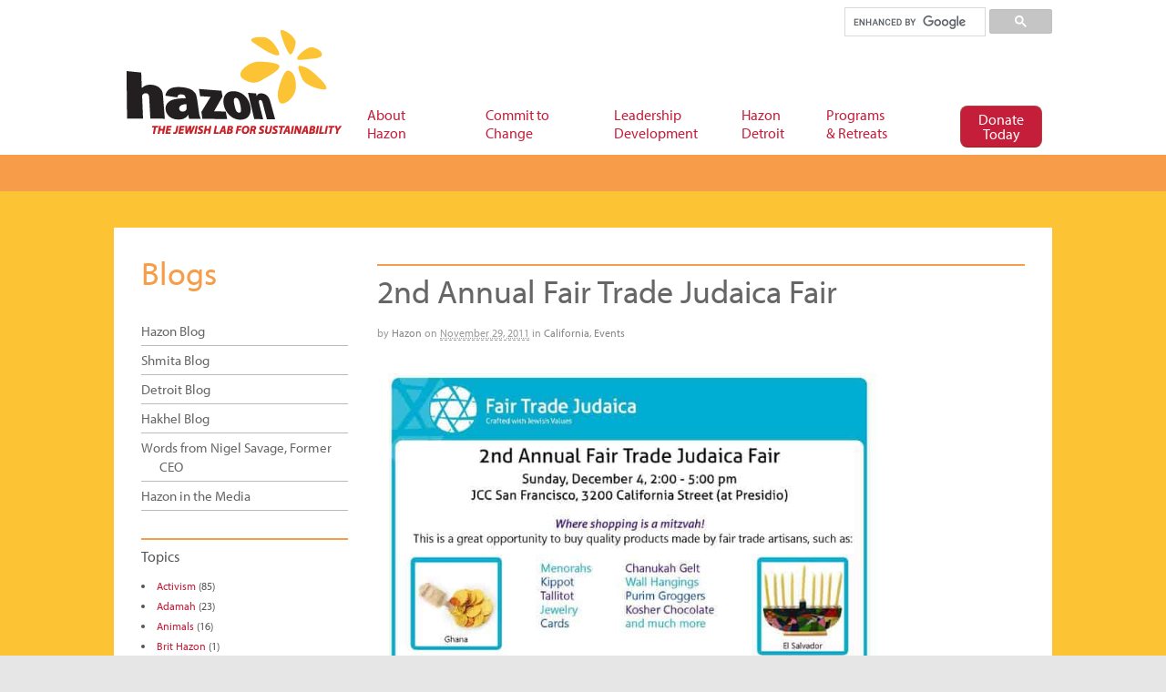

--- FILE ---
content_type: text/html; charset=UTF-8
request_url: https://hazon.org/2nd-annual-fair-trade-judaica-fair/
body_size: 17649
content:
<!DOCTYPE html>
<html lang="en-US">
<head>
<meta charset="UTF-8" />
<title>2nd Annual Fair Trade Judaica Fair | Hazon</title>
<meta http-equiv="Content-Type" content="text/html; charset=UTF-8" />
<link rel="pingback" href="https://hazon.org/xmlrpc.php" />
<!--[if IE 7]><link rel='stylesheet' id='css-ie-fix' href='https://hazon.org/wp-content/plugins/special-recent-posts-pro/assets/css/css-ie7-fix.css' type='text/css' media='all' /> <![endif]--><meta name='robots' content='noindex, nofollow' />

<!-- Google Tag Manager -->
<script>(function(w,d,s,l,i){w[l]=w[l]||[];w[l].push({'gtm.start':
new Date().getTime(),event:'gtm.js'});var f=d.getElementsByTagName(s)[0],
j=d.createElement(s),dl=l!='dataLayer'?'&l='+l:'';j.async=true;j.src=
'https://www.googletagmanager.com/gtm.js?id='+i+dl;f.parentNode.insertBefore(j,f);
})(window,document,'script','dataLayer','GTM-NVHZGQ6');</script>
<!-- End Google Tag Manager -->



<!-- FB Pixel Verification -->
<meta name="facebook-domain-verification" content="fteutj3eimzo37u5tw7dvgs9ec3g7u" />
<!-- End FB Pixel Verification -->


<!--  Mobile viewport scale -->
<meta content="initial-scale=1.0, maximum-scale=1.0, user-scalable=yes" name="viewport"/>
<link rel="alternate" type="application/rss+xml" title="Hazon &raquo; Feed" href="https://hazon.org/feed/" />
<link rel="alternate" type="application/rss+xml" title="Hazon &raquo; Comments Feed" href="https://hazon.org/comments/feed/" />
<script type="text/javascript">
window._wpemojiSettings = {"baseUrl":"https:\/\/s.w.org\/images\/core\/emoji\/14.0.0\/72x72\/","ext":".png","svgUrl":"https:\/\/s.w.org\/images\/core\/emoji\/14.0.0\/svg\/","svgExt":".svg","source":{"concatemoji":"https:\/\/hazon.org\/wp-includes\/js\/wp-emoji-release.min.js?ver=6.2"}};
/*! This file is auto-generated */
!function(e,a,t){var n,r,o,i=a.createElement("canvas"),p=i.getContext&&i.getContext("2d");function s(e,t){p.clearRect(0,0,i.width,i.height),p.fillText(e,0,0);e=i.toDataURL();return p.clearRect(0,0,i.width,i.height),p.fillText(t,0,0),e===i.toDataURL()}function c(e){var t=a.createElement("script");t.src=e,t.defer=t.type="text/javascript",a.getElementsByTagName("head")[0].appendChild(t)}for(o=Array("flag","emoji"),t.supports={everything:!0,everythingExceptFlag:!0},r=0;r<o.length;r++)t.supports[o[r]]=function(e){if(p&&p.fillText)switch(p.textBaseline="top",p.font="600 32px Arial",e){case"flag":return s("\ud83c\udff3\ufe0f\u200d\u26a7\ufe0f","\ud83c\udff3\ufe0f\u200b\u26a7\ufe0f")?!1:!s("\ud83c\uddfa\ud83c\uddf3","\ud83c\uddfa\u200b\ud83c\uddf3")&&!s("\ud83c\udff4\udb40\udc67\udb40\udc62\udb40\udc65\udb40\udc6e\udb40\udc67\udb40\udc7f","\ud83c\udff4\u200b\udb40\udc67\u200b\udb40\udc62\u200b\udb40\udc65\u200b\udb40\udc6e\u200b\udb40\udc67\u200b\udb40\udc7f");case"emoji":return!s("\ud83e\udef1\ud83c\udffb\u200d\ud83e\udef2\ud83c\udfff","\ud83e\udef1\ud83c\udffb\u200b\ud83e\udef2\ud83c\udfff")}return!1}(o[r]),t.supports.everything=t.supports.everything&&t.supports[o[r]],"flag"!==o[r]&&(t.supports.everythingExceptFlag=t.supports.everythingExceptFlag&&t.supports[o[r]]);t.supports.everythingExceptFlag=t.supports.everythingExceptFlag&&!t.supports.flag,t.DOMReady=!1,t.readyCallback=function(){t.DOMReady=!0},t.supports.everything||(n=function(){t.readyCallback()},a.addEventListener?(a.addEventListener("DOMContentLoaded",n,!1),e.addEventListener("load",n,!1)):(e.attachEvent("onload",n),a.attachEvent("onreadystatechange",function(){"complete"===a.readyState&&t.readyCallback()})),(e=t.source||{}).concatemoji?c(e.concatemoji):e.wpemoji&&e.twemoji&&(c(e.twemoji),c(e.wpemoji)))}(window,document,window._wpemojiSettings);
</script>
<style type="text/css">
img.wp-smiley,
img.emoji {
	display: inline !important;
	border: none !important;
	box-shadow: none !important;
	height: 1em !important;
	width: 1em !important;
	margin: 0 0.07em !important;
	vertical-align: -0.1em !important;
	background: none !important;
	padding: 0 !important;
}
</style>
	<link rel='stylesheet' id='srp-front-stylesheet-css' href='https://hazon.org/wp-content/plugins/special-recent-posts-pro/assets/css/css-front.css?ver=6.2' type='text/css' media='all' />
<link rel='stylesheet' id='wp-block-library-css' href='https://hazon.org/wp-includes/css/dist/block-library/style.min.css?ver=6.2' type='text/css' media='all' />
<link rel='stylesheet' id='classic-theme-styles-css' href='https://hazon.org/wp-includes/css/classic-themes.min.css?ver=6.2' type='text/css' media='all' />
<style id='global-styles-inline-css' type='text/css'>
body{--wp--preset--color--black: #000000;--wp--preset--color--cyan-bluish-gray: #abb8c3;--wp--preset--color--white: #ffffff;--wp--preset--color--pale-pink: #f78da7;--wp--preset--color--vivid-red: #cf2e2e;--wp--preset--color--luminous-vivid-orange: #ff6900;--wp--preset--color--luminous-vivid-amber: #fcb900;--wp--preset--color--light-green-cyan: #7bdcb5;--wp--preset--color--vivid-green-cyan: #00d084;--wp--preset--color--pale-cyan-blue: #8ed1fc;--wp--preset--color--vivid-cyan-blue: #0693e3;--wp--preset--color--vivid-purple: #9b51e0;--wp--preset--gradient--vivid-cyan-blue-to-vivid-purple: linear-gradient(135deg,rgba(6,147,227,1) 0%,rgb(155,81,224) 100%);--wp--preset--gradient--light-green-cyan-to-vivid-green-cyan: linear-gradient(135deg,rgb(122,220,180) 0%,rgb(0,208,130) 100%);--wp--preset--gradient--luminous-vivid-amber-to-luminous-vivid-orange: linear-gradient(135deg,rgba(252,185,0,1) 0%,rgba(255,105,0,1) 100%);--wp--preset--gradient--luminous-vivid-orange-to-vivid-red: linear-gradient(135deg,rgba(255,105,0,1) 0%,rgb(207,46,46) 100%);--wp--preset--gradient--very-light-gray-to-cyan-bluish-gray: linear-gradient(135deg,rgb(238,238,238) 0%,rgb(169,184,195) 100%);--wp--preset--gradient--cool-to-warm-spectrum: linear-gradient(135deg,rgb(74,234,220) 0%,rgb(151,120,209) 20%,rgb(207,42,186) 40%,rgb(238,44,130) 60%,rgb(251,105,98) 80%,rgb(254,248,76) 100%);--wp--preset--gradient--blush-light-purple: linear-gradient(135deg,rgb(255,206,236) 0%,rgb(152,150,240) 100%);--wp--preset--gradient--blush-bordeaux: linear-gradient(135deg,rgb(254,205,165) 0%,rgb(254,45,45) 50%,rgb(107,0,62) 100%);--wp--preset--gradient--luminous-dusk: linear-gradient(135deg,rgb(255,203,112) 0%,rgb(199,81,192) 50%,rgb(65,88,208) 100%);--wp--preset--gradient--pale-ocean: linear-gradient(135deg,rgb(255,245,203) 0%,rgb(182,227,212) 50%,rgb(51,167,181) 100%);--wp--preset--gradient--electric-grass: linear-gradient(135deg,rgb(202,248,128) 0%,rgb(113,206,126) 100%);--wp--preset--gradient--midnight: linear-gradient(135deg,rgb(2,3,129) 0%,rgb(40,116,252) 100%);--wp--preset--duotone--dark-grayscale: url('#wp-duotone-dark-grayscale');--wp--preset--duotone--grayscale: url('#wp-duotone-grayscale');--wp--preset--duotone--purple-yellow: url('#wp-duotone-purple-yellow');--wp--preset--duotone--blue-red: url('#wp-duotone-blue-red');--wp--preset--duotone--midnight: url('#wp-duotone-midnight');--wp--preset--duotone--magenta-yellow: url('#wp-duotone-magenta-yellow');--wp--preset--duotone--purple-green: url('#wp-duotone-purple-green');--wp--preset--duotone--blue-orange: url('#wp-duotone-blue-orange');--wp--preset--font-size--small: 13px;--wp--preset--font-size--medium: 20px;--wp--preset--font-size--large: 36px;--wp--preset--font-size--x-large: 42px;--wp--preset--spacing--20: 0.44rem;--wp--preset--spacing--30: 0.67rem;--wp--preset--spacing--40: 1rem;--wp--preset--spacing--50: 1.5rem;--wp--preset--spacing--60: 2.25rem;--wp--preset--spacing--70: 3.38rem;--wp--preset--spacing--80: 5.06rem;--wp--preset--shadow--natural: 6px 6px 9px rgba(0, 0, 0, 0.2);--wp--preset--shadow--deep: 12px 12px 50px rgba(0, 0, 0, 0.4);--wp--preset--shadow--sharp: 6px 6px 0px rgba(0, 0, 0, 0.2);--wp--preset--shadow--outlined: 6px 6px 0px -3px rgba(255, 255, 255, 1), 6px 6px rgba(0, 0, 0, 1);--wp--preset--shadow--crisp: 6px 6px 0px rgba(0, 0, 0, 1);}:where(.is-layout-flex){gap: 0.5em;}body .is-layout-flow > .alignleft{float: left;margin-inline-start: 0;margin-inline-end: 2em;}body .is-layout-flow > .alignright{float: right;margin-inline-start: 2em;margin-inline-end: 0;}body .is-layout-flow > .aligncenter{margin-left: auto !important;margin-right: auto !important;}body .is-layout-constrained > .alignleft{float: left;margin-inline-start: 0;margin-inline-end: 2em;}body .is-layout-constrained > .alignright{float: right;margin-inline-start: 2em;margin-inline-end: 0;}body .is-layout-constrained > .aligncenter{margin-left: auto !important;margin-right: auto !important;}body .is-layout-constrained > :where(:not(.alignleft):not(.alignright):not(.alignfull)){max-width: var(--wp--style--global--content-size);margin-left: auto !important;margin-right: auto !important;}body .is-layout-constrained > .alignwide{max-width: var(--wp--style--global--wide-size);}body .is-layout-flex{display: flex;}body .is-layout-flex{flex-wrap: wrap;align-items: center;}body .is-layout-flex > *{margin: 0;}:where(.wp-block-columns.is-layout-flex){gap: 2em;}.has-black-color{color: var(--wp--preset--color--black) !important;}.has-cyan-bluish-gray-color{color: var(--wp--preset--color--cyan-bluish-gray) !important;}.has-white-color{color: var(--wp--preset--color--white) !important;}.has-pale-pink-color{color: var(--wp--preset--color--pale-pink) !important;}.has-vivid-red-color{color: var(--wp--preset--color--vivid-red) !important;}.has-luminous-vivid-orange-color{color: var(--wp--preset--color--luminous-vivid-orange) !important;}.has-luminous-vivid-amber-color{color: var(--wp--preset--color--luminous-vivid-amber) !important;}.has-light-green-cyan-color{color: var(--wp--preset--color--light-green-cyan) !important;}.has-vivid-green-cyan-color{color: var(--wp--preset--color--vivid-green-cyan) !important;}.has-pale-cyan-blue-color{color: var(--wp--preset--color--pale-cyan-blue) !important;}.has-vivid-cyan-blue-color{color: var(--wp--preset--color--vivid-cyan-blue) !important;}.has-vivid-purple-color{color: var(--wp--preset--color--vivid-purple) !important;}.has-black-background-color{background-color: var(--wp--preset--color--black) !important;}.has-cyan-bluish-gray-background-color{background-color: var(--wp--preset--color--cyan-bluish-gray) !important;}.has-white-background-color{background-color: var(--wp--preset--color--white) !important;}.has-pale-pink-background-color{background-color: var(--wp--preset--color--pale-pink) !important;}.has-vivid-red-background-color{background-color: var(--wp--preset--color--vivid-red) !important;}.has-luminous-vivid-orange-background-color{background-color: var(--wp--preset--color--luminous-vivid-orange) !important;}.has-luminous-vivid-amber-background-color{background-color: var(--wp--preset--color--luminous-vivid-amber) !important;}.has-light-green-cyan-background-color{background-color: var(--wp--preset--color--light-green-cyan) !important;}.has-vivid-green-cyan-background-color{background-color: var(--wp--preset--color--vivid-green-cyan) !important;}.has-pale-cyan-blue-background-color{background-color: var(--wp--preset--color--pale-cyan-blue) !important;}.has-vivid-cyan-blue-background-color{background-color: var(--wp--preset--color--vivid-cyan-blue) !important;}.has-vivid-purple-background-color{background-color: var(--wp--preset--color--vivid-purple) !important;}.has-black-border-color{border-color: var(--wp--preset--color--black) !important;}.has-cyan-bluish-gray-border-color{border-color: var(--wp--preset--color--cyan-bluish-gray) !important;}.has-white-border-color{border-color: var(--wp--preset--color--white) !important;}.has-pale-pink-border-color{border-color: var(--wp--preset--color--pale-pink) !important;}.has-vivid-red-border-color{border-color: var(--wp--preset--color--vivid-red) !important;}.has-luminous-vivid-orange-border-color{border-color: var(--wp--preset--color--luminous-vivid-orange) !important;}.has-luminous-vivid-amber-border-color{border-color: var(--wp--preset--color--luminous-vivid-amber) !important;}.has-light-green-cyan-border-color{border-color: var(--wp--preset--color--light-green-cyan) !important;}.has-vivid-green-cyan-border-color{border-color: var(--wp--preset--color--vivid-green-cyan) !important;}.has-pale-cyan-blue-border-color{border-color: var(--wp--preset--color--pale-cyan-blue) !important;}.has-vivid-cyan-blue-border-color{border-color: var(--wp--preset--color--vivid-cyan-blue) !important;}.has-vivid-purple-border-color{border-color: var(--wp--preset--color--vivid-purple) !important;}.has-vivid-cyan-blue-to-vivid-purple-gradient-background{background: var(--wp--preset--gradient--vivid-cyan-blue-to-vivid-purple) !important;}.has-light-green-cyan-to-vivid-green-cyan-gradient-background{background: var(--wp--preset--gradient--light-green-cyan-to-vivid-green-cyan) !important;}.has-luminous-vivid-amber-to-luminous-vivid-orange-gradient-background{background: var(--wp--preset--gradient--luminous-vivid-amber-to-luminous-vivid-orange) !important;}.has-luminous-vivid-orange-to-vivid-red-gradient-background{background: var(--wp--preset--gradient--luminous-vivid-orange-to-vivid-red) !important;}.has-very-light-gray-to-cyan-bluish-gray-gradient-background{background: var(--wp--preset--gradient--very-light-gray-to-cyan-bluish-gray) !important;}.has-cool-to-warm-spectrum-gradient-background{background: var(--wp--preset--gradient--cool-to-warm-spectrum) !important;}.has-blush-light-purple-gradient-background{background: var(--wp--preset--gradient--blush-light-purple) !important;}.has-blush-bordeaux-gradient-background{background: var(--wp--preset--gradient--blush-bordeaux) !important;}.has-luminous-dusk-gradient-background{background: var(--wp--preset--gradient--luminous-dusk) !important;}.has-pale-ocean-gradient-background{background: var(--wp--preset--gradient--pale-ocean) !important;}.has-electric-grass-gradient-background{background: var(--wp--preset--gradient--electric-grass) !important;}.has-midnight-gradient-background{background: var(--wp--preset--gradient--midnight) !important;}.has-small-font-size{font-size: var(--wp--preset--font-size--small) !important;}.has-medium-font-size{font-size: var(--wp--preset--font-size--medium) !important;}.has-large-font-size{font-size: var(--wp--preset--font-size--large) !important;}.has-x-large-font-size{font-size: var(--wp--preset--font-size--x-large) !important;}
.wp-block-navigation a:where(:not(.wp-element-button)){color: inherit;}
:where(.wp-block-columns.is-layout-flex){gap: 2em;}
.wp-block-pullquote{font-size: 1.5em;line-height: 1.6;}
</style>
<link rel='stylesheet' id='events-manager-css' href='https://hazon.org/wp-content/plugins/events-manager/includes/css/events-manager.min.css?ver=6.3' type='text/css' media='all' />
<style id='events-manager-inline-css' type='text/css'>
body .em { --font-family : inherit; --font-weight : inherit; --font-size : 1em; --line-height : inherit; }
</style>
<link rel='stylesheet' id='page-list-style-css' href='https://hazon.org/wp-content/plugins/page-list/css/page-list.css?ver=5.4' type='text/css' media='all' />
<link rel='stylesheet' id='responsive-video-light-css' href='https://hazon.org/wp-content/plugins/responsive-video-light/css/responsive-videos.css?ver=20130111' type='text/css' media='all' />
<link rel='stylesheet' id='wp-job-manager-job-listings-css' href='https://hazon.org/wp-content/plugins/wp-job-manager/assets/dist/css/job-listings.css?ver=d866e43503c5e047c6b0be0a9557cf8e' type='text/css' media='all' />
<link rel='stylesheet' id='sliderpro-plugin-style-css' href='https://hazon.org/wp-content/plugins/sliderpro/public/assets/css/slider-pro.min.css?ver=4.8.6' type='text/css' media='all' />
<style id='sliderpro-plugin-style-inline-css' type='text/css'>
.sp-buttons {
	margin-top: -50px;
}
.sp-button {
	width: 13px;
	height: 13px;
	border: none;
	border-radius: 0;
	background: #dedede;
	border: 1px solid #d6d6d6;
}

.sp-selected-button {
	background: #c41e3a;
}

.sp-caption-container {
    text-align: center;
    margin-top: 20px;
}

@media screen and (max-width: 767px) {
	.sp-buttons {
		margin-top: 0px;
	}
	.sp-button {
		background: #dedede;
		border-color:  #d6d6d6;
	}
	.sp-selected-button {
		background: #c41e3a;
		border-color: #c41e3a;
	}
}
</style>
<link rel='stylesheet' id='new-royalslider-core-css-css' href='https://hazon.org/wp-content/plugins/new-royalslider/lib/royalslider/royalslider.css?ver=3.4.2' type='text/css' media='all' />
<link rel='stylesheet' id='rsUni-css-css' href='https://hazon.org/wp-content/plugins/new-royalslider/lib/royalslider/skins/universal/rs-universal.css?ver=3.4.2' type='text/css' media='all' />
<link rel='stylesheet' id='theme-stylesheet-css' href='https://hazon.org/wp-content/themes/hazon-child-of-canvas/style.css?ver=6.2' type='text/css' media='all' />
<link rel='stylesheet' id='ubermenu-css' href='https://hazon.org/wp-content/plugins/ubermenu/pro/assets/css/ubermenu.min.css?ver=3.5' type='text/css' media='all' />
<link rel='stylesheet' id='ubermenu-black-silver-css' href='https://hazon.org/wp-content/plugins/ubermenu/pro/assets/css/skins/blacksilver.css?ver=6.2' type='text/css' media='all' />
<link rel='stylesheet' id='ubermenu-font-awesome-all-css' href='https://hazon.org/wp-content/plugins/ubermenu/assets/fontawesome/css/all.min.css?ver=6.2' type='text/css' media='all' />
<!--[if lt IE 9]>
<link href="https://hazon.org/wp-content/themes/canvas/css/non-responsive.css" rel="stylesheet" type="text/css" />
<style type="text/css">.col-full, #wrapper { width: 1030px; max-width: 1030px; } #inner-wrapper { padding: 0; } body.full-width #header, #nav-container, body.full-width #content, body.full-width #footer-widgets, body.full-width #footer { padding-left: 0; padding-right: 0; } body.fixed-mobile #top, body.fixed-mobile #header-container, body.fixed-mobile #footer-container, body.fixed-mobile #nav-container, body.fixed-mobile #footer-widgets-container { min-width: 1030px; padding: 0 1em; } body.full-width #content { width: auto; padding: 0 1em;}</style>
<![endif]-->
<script type='text/javascript' src='https://hazon.org/wp-includes/js/jquery/jquery.min.js?ver=3.6.3' id='jquery-core-js'></script>
<script type='text/javascript' src='https://hazon.org/wp-includes/js/jquery/jquery-migrate.min.js?ver=3.4.0' id='jquery-migrate-js'></script>
<script type='text/javascript' src='https://hazon.org/wp-content/plugins/hide-this-part/js.js?ver=6.2' id='hide-this-part-js-js'></script>
<script type='text/javascript' src='https://hazon.org/wp-includes/js/jquery/ui/core.min.js?ver=1.13.2' id='jquery-ui-core-js'></script>
<script type='text/javascript' src='https://hazon.org/wp-includes/js/jquery/ui/mouse.min.js?ver=1.13.2' id='jquery-ui-mouse-js'></script>
<script type='text/javascript' src='https://hazon.org/wp-includes/js/jquery/ui/sortable.min.js?ver=1.13.2' id='jquery-ui-sortable-js'></script>
<script type='text/javascript' src='https://hazon.org/wp-includes/js/jquery/ui/datepicker.min.js?ver=1.13.2' id='jquery-ui-datepicker-js'></script>
<script type='text/javascript' id='jquery-ui-datepicker-js-after'>
jQuery(function(jQuery){jQuery.datepicker.setDefaults({"closeText":"Close","currentText":"Today","monthNames":["January","February","March","April","May","June","July","August","September","October","November","December"],"monthNamesShort":["Jan","Feb","Mar","Apr","May","Jun","Jul","Aug","Sep","Oct","Nov","Dec"],"nextText":"Next","prevText":"Previous","dayNames":["Sunday","Monday","Tuesday","Wednesday","Thursday","Friday","Saturday"],"dayNamesShort":["Sun","Mon","Tue","Wed","Thu","Fri","Sat"],"dayNamesMin":["S","M","T","W","T","F","S"],"dateFormat":"MM d, yy","firstDay":0,"isRTL":false});});
</script>
<script type='text/javascript' src='https://hazon.org/wp-includes/js/jquery/ui/resizable.min.js?ver=1.13.2' id='jquery-ui-resizable-js'></script>
<script type='text/javascript' src='https://hazon.org/wp-includes/js/jquery/ui/draggable.min.js?ver=1.13.2' id='jquery-ui-draggable-js'></script>
<script type='text/javascript' src='https://hazon.org/wp-includes/js/jquery/ui/controlgroup.min.js?ver=1.13.2' id='jquery-ui-controlgroup-js'></script>
<script type='text/javascript' src='https://hazon.org/wp-includes/js/jquery/ui/checkboxradio.min.js?ver=1.13.2' id='jquery-ui-checkboxradio-js'></script>
<script type='text/javascript' src='https://hazon.org/wp-includes/js/jquery/ui/button.min.js?ver=1.13.2' id='jquery-ui-button-js'></script>
<script type='text/javascript' src='https://hazon.org/wp-includes/js/jquery/ui/dialog.min.js?ver=1.13.2' id='jquery-ui-dialog-js'></script>
<script type='text/javascript' id='events-manager-js-extra'>
/* <![CDATA[ */
var EM = {"ajaxurl":"https:\/\/hazon.org\/wp-admin\/admin-ajax.php","locationajaxurl":"https:\/\/hazon.org\/wp-admin\/admin-ajax.php?action=locations_search","firstDay":"0","locale":"en","dateFormat":"yy-mm-dd","ui_css":"https:\/\/hazon.org\/wp-content\/plugins\/events-manager\/includes\/css\/jquery-ui\/build.min.css","show24hours":"0","is_ssl":"1","autocomplete_limit":"10","calendar":{"breakpoints":{"small":560,"medium":908,"large":false}},"datepicker":{"format":"m\/d\/Y"},"search":{"breakpoints":{"small":650,"medium":850,"full":false}},"bookingInProgress":"Please wait while the booking is being submitted.","tickets_save":"Save Ticket","bookingajaxurl":"https:\/\/hazon.org\/wp-admin\/admin-ajax.php","bookings_export_save":"Export Bookings","bookings_settings_save":"Save Settings","booking_delete":"Are you sure you want to delete?","booking_offset":"30","bb_full":"Sold Out","bb_book":"Book Now","bb_booking":"Booking...","bb_booked":"Booking Submitted","bb_error":"Booking Error. Try again?","bb_cancel":"Cancel","bb_canceling":"Canceling...","bb_cancelled":"Cancelled","bb_cancel_error":"Cancellation Error. Try again?","txt_search":"keyword, topic, teacher, etc","txt_searching":"Searching...","txt_loading":"Loading..."};
/* ]]> */
</script>
<script type='text/javascript' src='https://hazon.org/wp-content/plugins/events-manager/includes/js/events-manager.js?ver=6.3' id='events-manager-js'></script>
<script type='text/javascript' src='https://hazon.org/wp-content/themes/canvas/includes/js/third-party.min.js?ver=6.2' id='third-party-js'></script>
<script type='text/javascript' src='https://hazon.org/wp-content/themes/canvas/includes/js/modernizr.min.js?ver=2.6.2' id='modernizr-js'></script>
<script type='text/javascript' src='https://hazon.org/wp-content/themes/canvas/includes/js/general.min.js?ver=6.2' id='general-js'></script>

<!-- Adjust the website width -->
<style type="text/css">
	.col-full, #wrapper { max-width: 1030px !important; }
</style>

<link rel="https://api.w.org/" href="https://hazon.org/wp-json/" /><link rel="alternate" type="application/json" href="https://hazon.org/wp-json/wp/v2/posts/17319" /><link rel="EditURI" type="application/rsd+xml" title="RSD" href="https://hazon.org/xmlrpc.php?rsd" />
<link rel="wlwmanifest" type="application/wlwmanifest+xml" href="https://hazon.org/wp-includes/wlwmanifest.xml" />
<meta name="generator" content="WordPress 6.2" />
<link rel="canonical" href="https://hazon.org/2nd-annual-fair-trade-judaica-fair/" />
<link rel='shortlink' href='https://hazon.org/?p=17319' />
<link rel="alternate" type="application/json+oembed" href="https://hazon.org/wp-json/oembed/1.0/embed?url=https%3A%2F%2Fhazon.org%2F2nd-annual-fair-trade-judaica-fair%2F" />
<link rel="alternate" type="text/xml+oembed" href="https://hazon.org/wp-json/oembed/1.0/embed?url=https%3A%2F%2Fhazon.org%2F2nd-annual-fair-trade-judaica-fair%2F&#038;format=xml" />
<link rel="stylesheet" href="https://hazon.org/wp-content/plugins/hide-this-part/style.css" type="text/css" media="screen" />
<style id="ubermenu-custom-generated-css">
/** Font Awesome 4 Compatibility **/
.fa{font-style:normal;font-variant:normal;font-weight:normal;font-family:FontAwesome;}

/** UberMenu Custom Menu Styles (Customizer) **/
/* main */
 .ubermenu-main .ubermenu-item .ubermenu-submenu-drop { -webkit-transition-duration:600ms; -ms-transition-duration:600ms; transition-duration:600ms; }
 .ubermenu-main .ubermenu-item-layout-image_left > .ubermenu-target-text { padding-left:26px; }
 .ubermenu-main .ubermenu-item-layout-image_right > .ubermenu-target-text { padding-right:26px; }
 .ubermenu-main { background-color:#ffffff; background:-webkit-gradient(linear,left top,left bottom,from(#ffffff),to(#ffffff)); background:-webkit-linear-gradient(top,#ffffff,#ffffff); background:-moz-linear-gradient(top,#ffffff,#ffffff); background:-ms-linear-gradient(top,#ffffff,#ffffff); background:-o-linear-gradient(top,#ffffff,#ffffff); background:linear-gradient(top,#ffffff,#ffffff); border:1px solid #ffffff; }
 .ubermenu-main .ubermenu-item-level-0 > .ubermenu-target { font-size:16px; color:#c41e3a; border-left:1px solid #ffffff; border:none; -webkit-box-shadow:inset 1px 0 0 0 rgba(255,255,255,.9); -moz-box-shadow:inset 1px 0 0 0 rgba(255,255,255,.9); -o-box-shadow:inset 1px 0 0 0 rgba(255,255,255,.9); box-shadow:inset 1px 0 0 0 rgba(255,255,255,.9); padding-left:15px; padding-right:15px; }
 .ubermenu-main .ubermenu-nav .ubermenu-item.ubermenu-item-level-0 > .ubermenu-target { font-weight:normal; }
 .ubermenu.ubermenu-main .ubermenu-item-level-0:hover > .ubermenu-target, .ubermenu-main .ubermenu-item-level-0.ubermenu-active > .ubermenu-target { color:#c41e3a; background:#ffdd00; }
 .ubermenu-main .ubermenu-item-level-0.ubermenu-current-menu-item > .ubermenu-target, .ubermenu-main .ubermenu-item-level-0.ubermenu-current-menu-parent > .ubermenu-target, .ubermenu-main .ubermenu-item-level-0.ubermenu-current-menu-ancestor > .ubermenu-target { color:#c41e3a; }
 .ubermenu-main .ubermenu-item.ubermenu-item-level-0 > .ubermenu-highlight { color:#c41e3a; }
 .ubermenu-main .ubermenu-item-level-0.ubermenu-active > .ubermenu-target,.ubermenu-main .ubermenu-item-level-0:hover > .ubermenu-target { -webkit-box-shadow:inset 1px 0 0 0 rgba(255,255,255,.9); -moz-box-shadow:inset 1px 0 0 0 rgba(255,255,255,.9); -o-box-shadow:inset 1px 0 0 0 rgba(255,255,255,.9); box-shadow:inset 1px 0 0 0 rgba(255,255,255,.9); }
 .ubermenu-main .ubermenu-item-level-0 > .ubermenu-target, .ubermenu-main .ubermenu-item-level-0 > .ubermenu-custom-content.ubermenu-custom-content-padded { padding-top:12px; padding-bottom:12px; }
 .ubermenu-main .ubermenu-submenu.ubermenu-submenu-drop { background-color:#ffdd00; border:1px solid #ffdd00; color:#31313f; }
 .ubermenu-main .ubermenu-submenu .ubermenu-column { min-width:100px; }
 .ubermenu-main .ubermenu-submenu .ubermenu-item-header > .ubermenu-target, .ubermenu-main .ubermenu-tab > .ubermenu-target { font-size:18px; }
 .ubermenu-main .ubermenu-submenu .ubermenu-item-header > .ubermenu-target { color:1313F; }
 .ubermenu-main .ubermenu-submenu .ubermenu-item-header > .ubermenu-target:hover { color:1313F; }
 .ubermenu-main .ubermenu-submenu .ubermenu-item-header.ubermenu-current-menu-item > .ubermenu-target { color:#000000; }
 .ubermenu-main .ubermenu-nav .ubermenu-submenu .ubermenu-item-header > .ubermenu-target { font-weight:bold; }
 .ubermenu-main .ubermenu-item-normal > .ubermenu-target { color:#000000; font-size:14px; font-weight:normal; }
 .ubermenu.ubermenu-main .ubermenu-item-normal > .ubermenu-target:hover, .ubermenu.ubermenu-main .ubermenu-item-normal.ubermenu-active > .ubermenu-target { color:#c41e3a; }
 .ubermenu-main .ubermenu-item-normal.ubermenu-current-menu-item > .ubermenu-target { color:#000000; }
 .ubermenu-main .ubermenu-submenu-type-flyout > .ubermenu-item-normal > .ubermenu-target { padding-top:3pt; padding-bottom:3pt; }
 .ubermenu-main .ubermenu-target > .ubermenu-target-description { font-size:12px; text-transform:none; }
 .ubermenu-main .ubermenu-target > .ubermenu-target-description, .ubermenu-main .ubermenu-submenu .ubermenu-target > .ubermenu-target-description { color:#666666; }
 .ubermenu-main .ubermenu-target:hover > .ubermenu-target-description, .ubermenu-main .ubermenu-active > .ubermenu-target > .ubermenu-target-description, .ubermenu-main .ubermenu-submenu .ubermenu-target:hover > .ubermenu-target-description, .ubermenu-main .ubermenu-submenu .ubermenu-active > .ubermenu-target > .ubermenu-target-description { color:#666666; }
 .ubermenu-main .ubermenu-item-level-0.ubermenu-has-submenu-drop > .ubermenu-target > .ubermenu-sub-indicator { color:66666; }


/* Status: Loaded from Transient */

</style>
<!-- Custom CSS Styling -->
<style type="text/css">
#logo .site-title, #logo .site-description { display:none; }
body {background-color:#e6e6e6;background-repeat:no-repeat;background-position:top left;background-attachment:scroll;border-top:0px solid #000000;}
a:link, a:visited, #loopedSlider a.flex-prev:hover, #loopedSlider a.flex-next:hover {color:#c41e3a} .quantity .plus, .quantity .minus {background-color: #c41e3a;}
a:hover, .post-more a:hover, .post-meta a:hover, .post p.tags a:hover {color:#c41e3a}
#header {background-color:#ffffff;background-repeat:no-repeat;background-position:left top;margin-top:0px;margin-bottom:0px;padding-top:40px;padding-bottom:40px;border:0px solid ;}
#logo .site-title a {font:bold 40px/1em "Helvetica Neue", Helvetica, sans-serif;color:#222222;}
#logo .site-description {font:300 13px/1em "Helvetica Neue", Helvetica, sans-serif;color:#999999;}
#header-container{background-color:#ffffff;}#nav-container{border-top:1px solid #dbdbdb;border-bottom:20px solid #FFA83E;border-left:none;border-right:none;}#nav-container #navigation ul#main-nav > li:first-child{border-left: 1px solid #dbdbdb;}#footer-widgets-container{background-color:#ffa63a}#footer-widgets{border:none;}#footer-container{background-color:#ffa63a}#footer-container{border-top:1px solid #dbdbdb;}#footer {border-width: 0 !important;}
body, p { font:300 14px/1.5em Helvetica Neue, Helvetica, sans-serif;color:#666666; }
h1 { font:bold 36px/1.2em Helvetica Neue, Helvetica, sans-serif;color:#666666; }h2 { font:bold 28px/1.2em Helvetica Neue, Helvetica, sans-serif;color:#666666; }h3 { font:bold 20px/1.2em Helvetica Neue, Helvetica, sans-serif;color:#666666; }h4 { font:bold 16px/1.2em Helvetica Neue, Helvetica, sans-serif;color:#666666; }h5 { font:bold 14px/1.2em Helvetica Neue, Helvetica, sans-serif;color:#000000; }h6 { font:bold 12px/1.2em Helvetica Neue, Helvetica, sans-serif;color:#666666; }
.page-title, .post .title, .page .title {font:bold 36px/1.1em Helvetica Neue, Helvetica, sans-serif;color:#666666;}
.post .title a:link, .post .title a:visited, .page .title a:link, .page .title a:visited {color:#666666}
.post-meta { font:300 12px/1.5em Helvetica Neue, Helvetica, sans-serif;color:#999999; }
.entry, .entry p{ font:300 15px/1.5em Helvetica Neue, Helvetica, sans-serif;color:#555555; }
.post-more {font:300 13px/1.5em &quot;Helvetica Neue&quot;, Helvetica, sans-serif;color:;border-top:0px solid #e6e6e6;border-bottom:0px solid #e6e6e6;}
#post-author, #connect {border-top:1px solid #e6e6e6;border-bottom:1px solid #e6e6e6;border-left:1px solid #e6e6e6;border-right:1px solid #e6e6e6;border-radius:5px;-moz-border-radius:5px;-webkit-border-radius:5px;background-color:#fafafa}
.nav-entries a, .woo-pagination { font:300 13px/1em Helvetica Neue, Helvetica, sans-serif;color:#888; }
.woo-pagination a, .woo-pagination a:hover {color:#888!important}
.widget h3 {font:bold 14px/1.2em &quot;Helvetica Neue&quot;, Helvetica, sans-serif;color:#555555;border-bottom:1px solid #e6e6e6;}
.widget_recent_comments li, #twitter li { border-color: #e6e6e6;}
.widget p, .widget .textwidget { font:300 13px/1.5em Helvetica Neue, Helvetica, sans-serif;color:#555555; }
.widget {font:300 13px/1.5em &quot;Helvetica Neue&quot;, Helvetica, sans-serif;color:#555555;border-radius:0px;-moz-border-radius:0px;-webkit-border-radius:0px;}
#tabs .inside li a, .widget_woodojo_tabs .tabbable .tab-pane li a { font:bold 12px/1.5em Helvetica Neue, Helvetica, sans-serif;color:#555555; }
#tabs .inside li span.meta, .widget_woodojo_tabs .tabbable .tab-pane li span.meta { font:300 11px/1.5em Helvetica Neue, Helvetica, sans-serif;color:#999999; }
#tabs ul.wooTabs li a, .widget_woodojo_tabs .tabbable .nav-tabs li a { font:300 11px/2em Helvetica Neue, Helvetica, sans-serif;color:#999999; }
@media only screen and (min-width:768px) {
ul.nav li a, #navigation ul.rss a, #navigation ul.cart a.cart-contents, #navigation .cart-contents #navigation ul.rss, #navigation ul.nav-search, #navigation ul.nav-search a { font:300 14px/1.2em Helvetica Neue, Helvetica, sans-serif;color:#666666; } #navigation ul.rss li a:before, #navigation ul.nav-search a.search-contents:before { color:#666666;}
#navigation ul.nav li ul, #navigation ul.cart > li > ul > div  { border: 1px solid #dbdbdb; }
#navigation ul.nav > li  { border-right: 1px solid #dbdbdb; }#navigation ul li:first-child, #navigation ul li:first-child a { border-radius:5px 0 0 5px; -moz-border-radius:5px 0 0 5px; -webkit-border-radius:5px 0 0 5px; }
#navigation {border-top:1px solid #dbdbdb;border-bottom:20px solid #FFA83E;border-left:1px solid #dbdbdb;border-right:1px solid #dbdbdb;border-radius:5px; -moz-border-radius:5px; -webkit-border-radius:5px;}
#top, #top ul.nav li ul li a:hover { background:#ffffff;}
#top ul.nav li a:hover, #top ul.nav li.current_page_item a, #top ul.nav li.current_page_parent a,#top ul.nav li.current-menu-ancestor a,#top ul.nav li.current-cat a,#top ul.nav li.current-menu-item a,#top ul.nav li.sfHover, #top ul.nav li ul, #top ul.nav > li:hover a, #top ul.nav li ul li a { color:#c41e3a!important;}
#top ul.nav li a:hover, #top ul.nav li.current_page_item a, #top ul.nav li.current_page_parent a,#top ul.nav li.current-menu-ancestor a,#top ul.nav li.current-cat a,#top ul.nav li.current-menu-item a,#top ul.nav li.sfHover, #top ul.nav li ul, #top ul.nav > li:hover { background:#ffffff;}
#top ul.nav li a { font:300 12px/1.6em Helvetica Neue, Helvetica, sans-serif;color:#c41e3a; }
#top ul.nav li.parent > a:after { border-top-color:#c41e3a;}
}
#footer, #footer p { font:300 13px/1.4em "Helvetica Neue", Helvetica, sans-serif;color:#000000; }
#footer {background-color:#ffa63a;border-top:1px solid #dbdbdb;border-bottom:0px solid ;border-left:0px solid ;border-right:0px solid ;border-radius:0px; -moz-border-radius:0px; -webkit-border-radius:0px;}
.magazine #loopedSlider .content h2.title a { font:bold 24px/1em Arial, sans-serif;color:#ffffff; }
.wooslider-theme-magazine .slide-title a { font:bold 24px/1em Arial, sans-serif;color:#ffffff; }
.magazine #loopedSlider .content .excerpt p { font:300 13px/1.5em Arial, sans-serif;color:#cccccc; }
.wooslider-theme-magazine .slide-content p, .wooslider-theme-magazine .slide-excerpt p { font:300 13px/1.5em Arial, sans-serif;color:#cccccc; }
.magazine .block .post .title a {font:bold 18px/1.2em Helvetica Neue, Helvetica, sans-serif;color:#222222; }
#loopedSlider.business-slider .content h2 { font:bold 24px/1em Arial, sans-serif;color:#ffffff; }
#loopedSlider.business-slider .content h2.title a { font:bold 24px/1em Arial, sans-serif;color:#ffffff; }
.wooslider-theme-business .has-featured-image .slide-title { font:bold 24px/1em Arial, sans-serif;color:#ffffff; }
.wooslider-theme-business .has-featured-image .slide-title a { font:bold 24px/1em Arial, sans-serif;color:#ffffff; }
#wrapper #loopedSlider.business-slider .content p { font:300 13px/1.5em Arial, sans-serif;color:#cccccc; }
.wooslider-theme-business .has-featured-image .slide-content p { font:300 13px/1.5em Arial, sans-serif;color:#cccccc; }
.wooslider-theme-business .has-featured-image .slide-excerpt p { font:300 13px/1.5em Arial, sans-serif;color:#cccccc; }
.archive_header { font:bold 18px/1em Arial, sans-serif;color:#222222; }
.archive_header {border-bottom:1px solid #e6e6e6;}
</style>

<!-- Custom Favicon -->
<link rel="shortcut icon" href="/wp-content/uploads/2013/07/Hazon-Favicon.png"/>

<!-- Woo Shortcodes CSS -->
<link href="https://hazon.org/wp-content/themes/canvas/functions/css/shortcodes.css" rel="stylesheet" type="text/css" />

<!-- Custom Stylesheet -->
<link href="https://hazon.org/wp-content/themes/canvas/custom.css" rel="stylesheet" type="text/css" />

<!-- Custom Stylesheet In Child Theme -->
<link href="https://hazon.org/wp-content/themes/hazon-child-of-canvas/custom.css" rel="stylesheet" type="text/css" />

<!-- Theme version -->
<meta name="generator" content="Hazon Child of Canvas " />
<meta name="generator" content="Canvas 5.11.3" />
<meta name="generator" content="WooFramework 6.2.8" />
<script src="//use.typekit.net/tlj7htg.js"></script>
<script>try{Typekit.load();}catch(e){}</script>		<style type="text/css" id="wp-custom-css">
			.elementor-text-editor p{ font-size: inherit; line-height: inherit; letter-spacing: inherit; }		</style>
		</head>
<body class="post-template-default single single-post postid-17319 single-format-standard california events  chrome alt-style-default two-col-right width-1030 two-col-right-1030 full-width full-header full-footer hazon-child-of-canvas">

<!-- Google Tag Manager (noscript) -->
<noscript><iframe src="https://www.googletagmanager.com/ns.html?id=GTM-NVHZGQ6"
height="0" width="0" style="display:none;visibility:hidden"></iframe></noscript>
<!-- End Google Tag Manager (noscript) -->

<div id="hazon-max-width-1550-wrapper">	<div id="top">
		<div id="hazon-top-nav-and-search" class="col-full">
			<div id="header-search" class="header-search fr"><script>
  (function() {
    var cx = '011766377019195171379:udm9d1usdpe';
    var gcse = document.createElement('script');
    gcse.type = 'text/javascript';
    gcse.async = true;
    gcse.src = 'https://cse.google.com/cse.js?cx=' + cx;
    var s = document.getElementsByTagName('script')[0];
    s.parentNode.insertBefore(gcse, s);
  })();
</script><gcse:searchbox-only></gcse:searchbox-only></div><!--/#header-search .header-search fr--><!--
				<div id="hazon-top-social">
					<a href="#">follow  </a><a title="Like us on Facebook" href="https://www.facebook.com/hazon.org" target="_blank"><img class="alignnone size-large wp-image-36172" src="/wp-content/uploads/2013/11/facebook.png" alt="facebook" width="32" height="32" /></a> <a title="Follow us on Twitter" href="https://twitter.com/hazon" target="_blank"><img class="alignnone size-large wp-image-36171" src="/wp-content/uploads/2013/11/twitter.png" alt="twitter" width="32" height="32" /></a> <a title="Check out our videos on YouTube!" href="http://www.youtube.com/channel/UCrXW6ra7h7c-LNDP7ZfzbFg" target="_blank"><img class="alignnone size-full wp-image-36176" src="/wp-content/uploads/2013/11/youtube1.png" alt="youtube" width="32" height="32" /></a> <a title="Follow us on Instagram" href="https://www.instagram.com/hazonvision/?hl=en"  target="_blank"><img class="alignnone size-full wp-image-36176" src="http://hazon.org/wp-content/uploads/2018/08/instagram_icon.png" alt="Instagram" width="32" height="32" /></a>				</div>
-->
		</div>
	</div><!-- /#top -->
<div id="wrapper">

	<div id="inner-wrapper">

	    <!--#header-container-->
    <div id="header-container">
<h3 class="nav-toggle icon"><a href="#navigation">Navigation</a></h3>

	<header id="header" class="col-full">

		<div id="logo">
<a href="https://hazon.org/" title="The Jewish Lab for Sustainability"><img src="/wp-content/uploads/2013/07/Hazon-Logo.png" alt="Hazon" /></a>
<span class="site-title"><a href="https://hazon.org/">Hazon</a></span>
<span class="site-description">The Jewish Lab for Sustainability</span>
</div>

	</header>
	    </div><!--/#header-container-->
    <!--#nav-container-->
    <div id="nav-container">
<nav id="navigation" class="col-full" role="navigation">

	
	<section class="menus">

		<a href="https://hazon.org" class="nav-home"><span>Home</span></a>

	<h3>Main Menu</h3>
<!-- UberMenu [Configuration:main] [Theme Loc:primary-menu] [Integration:auto] -->
<a class="ubermenu-responsive-toggle ubermenu-responsive-toggle-main ubermenu-skin-black-silver ubermenu-loc-primary-menu ubermenu-responsive-toggle-content-align-left ubermenu-responsive-toggle-align-full ubermenu-responsive-toggle-open" data-ubermenu-target="ubermenu-main-3494-primary-menu-2"><i class="fas fa-bars"></i>Menu</a><div id="ubermenu-main-3494-primary-menu-2" class="ubermenu ubermenu-nojs ubermenu-main ubermenu-menu-3494 ubermenu-loc-primary-menu ubermenu-responsive ubermenu-responsive-default ubermenu-responsive-nocollapse ubermenu-horizontal ubermenu-transition-slide ubermenu-trigger-hover_intent ubermenu-skin-black-silver ubermenu-has-border ubermenu-bar-align-full ubermenu-items-align-flex ubermenu-bound ubermenu-retractors-responsive ubermenu-submenu-indicator-closes"><ul id="ubermenu-nav-main-3494-primary-menu" class="ubermenu-nav"><li id="menu-item-71161" class="ubermenu-item ubermenu-item-type-custom ubermenu-item-object-custom ubermenu-item-71161 ubermenu-item-level-0 ubermenu-column ubermenu-column-auto" ><div class="ubermenu-content-block ubermenu-custom-content ubermenu-custom-content-padded"><a href="https://hazon.org"><img src="https://hazon.org/wp-content/themes/hazon-child-of-canvas/logos/Hazon-Logo.gif" /></a></div></li><li id="menu-item-71160" class="ubermenu-item ubermenu-item-type-custom ubermenu-item-object-custom ubermenu-item-has-children ubermenu-item-71160 ubermenu-item-level-0 ubermenu-column ubermenu-column-auto ubermenu-has-submenu-drop ubermenu-has-submenu-flyout" ><a class="ubermenu-target ubermenu-item-layout-default ubermenu-content-align-left ubermenu-item-layout-text_only" href="/about/mission-vision/" tabindex="0"><span class="ubermenu-target-title ubermenu-target-text">About<br>Hazon</span></a><ul  class="ubermenu-submenu ubermenu-submenu-id-71160 ubermenu-submenu-type-flyout ubermenu-submenu-drop ubermenu-submenu-align-left_edge_item"  ><li id="menu-item-71163" class="ubermenu-item ubermenu-item-type-post_type ubermenu-item-object-page ubermenu-item-71163 ubermenu-item-auto ubermenu-item-normal ubermenu-item-level-1" ><a class="ubermenu-target ubermenu-item-layout-default ubermenu-item-layout-text_only" href="https://hazon.org/about/mission-vision/"><span class="ubermenu-target-title ubermenu-target-text">Mission &#038; Vision</span></a></li><li id="menu-item-71164" class="ubermenu-item ubermenu-item-type-custom ubermenu-item-object-custom ubermenu-item-71164 ubermenu-item-auto ubermenu-item-normal ubermenu-item-level-1" ><a class="ubermenu-target ubermenu-item-layout-default ubermenu-item-layout-text_only" href="/about/contact/"><span class="ubermenu-target-title ubermenu-target-text">Contact Us</span></a></li><li id="menu-item-71196" class="ubermenu-item ubermenu-item-type-custom ubermenu-item-object-custom ubermenu-item-71196 ubermenu-item-auto ubermenu-item-normal ubermenu-item-level-1" ><a class="ubermenu-target ubermenu-item-layout-default ubermenu-item-layout-text_only" href="/about/contact/staff"><span class="ubermenu-target-title ubermenu-target-text">Staff</span></a></li><li id="menu-item-71165" class="ubermenu-item ubermenu-item-type-custom ubermenu-item-object-custom ubermenu-item-71165 ubermenu-item-auto ubermenu-item-normal ubermenu-item-level-1" ><a class="ubermenu-target ubermenu-item-layout-default ubermenu-item-layout-text_only" href="https://hazon.org/news-musings/hazon-blog/"><span class="ubermenu-target-title ubermenu-target-text">Blog</span></a></li><li id="menu-item-71166" class="ubermenu-item ubermenu-item-type-custom ubermenu-item-object-custom ubermenu-item-71166 ubermenu-item-auto ubermenu-item-normal ubermenu-item-level-1" ><a class="ubermenu-target ubermenu-item-layout-default ubermenu-item-layout-text_only" href="/about/video-gallery"><span class="ubermenu-target-title ubermenu-target-text">Video Gallery</span></a></li><li id="menu-item-71167" class="ubermenu-item ubermenu-item-type-custom ubermenu-item-object-custom ubermenu-item-71167 ubermenu-item-auto ubermenu-item-normal ubermenu-item-level-1" ><a class="ubermenu-target ubermenu-item-layout-default ubermenu-item-layout-text_only" href="https://hazon.org/about/in-the-media/"><span class="ubermenu-target-title ubermenu-target-text">In the Media</span></a></li><li id="menu-item-83161" class="ubermenu-item ubermenu-item-type-custom ubermenu-item-object-custom ubermenu-item-83161 ubermenu-item-auto ubermenu-item-normal ubermenu-item-level-1" ><a class="ubermenu-target ubermenu-item-layout-default ubermenu-item-layout-text_only" href="https://shop.hazon.org/"><span class="ubermenu-target-title ubermenu-target-text">Shop</span></a></li><li id="menu-item-71769" class="ubermenu-item ubermenu-item-type-post_type ubermenu-item-object-page ubermenu-item-71769 ubermenu-item-auto ubermenu-item-normal ubermenu-item-level-1" ><a class="ubermenu-target ubermenu-item-layout-default ubermenu-item-layout-text_only" href="https://hazon.org/about/jobs-internships/"><span class="ubermenu-target-title ubermenu-target-text">Jobs &#038; Internships</span></a></li><li id="menu-item-83879" class="ubermenu-item ubermenu-item-type-post_type ubermenu-item-object-page ubermenu-item-83879 ubermenu-item-auto ubermenu-item-normal ubermenu-item-level-1" ><a class="ubermenu-target ubermenu-item-layout-default ubermenu-item-layout-text_only" href="https://hazon.org/about/donate/"><span class="ubermenu-target-title ubermenu-target-text">Ways to Donate</span></a></li></ul></li><li id="menu-item-71173" class="ubermenu-item ubermenu-item-type-custom ubermenu-item-object-custom ubermenu-item-has-children ubermenu-item-71173 ubermenu-item-level-0 ubermenu-column ubermenu-column-auto ubermenu-has-submenu-drop ubermenu-has-submenu-flyout" ><a class="ubermenu-target ubermenu-item-layout-default ubermenu-content-align-left ubermenu-item-layout-text_only" href="/commit-to-change" tabindex="0"><span class="ubermenu-target-title ubermenu-target-text">Commit to Change</span></a><ul  class="ubermenu-submenu ubermenu-submenu-id-71173 ubermenu-submenu-type-flyout ubermenu-submenu-drop ubermenu-submenu-align-left_edge_item"  ><li id="menu-item-86211" class="ubermenu-item ubermenu-item-type-post_type ubermenu-item-object-page ubermenu-item-86211 ubermenu-item-auto ubermenu-item-normal ubermenu-item-level-1" ><a class="ubermenu-target ubermenu-item-layout-default ubermenu-item-layout-text_only" href="https://hazon.org/commit-to-change/jewish-climate-leadership-coalition/"><span class="ubermenu-target-title ubermenu-target-text">Jewish Climate Leadership Coalition</span></a></li><li id="menu-item-79244" class="ubermenu-item ubermenu-item-type-post_type ubermenu-item-object-page ubermenu-item-79244 ubermenu-item-auto ubermenu-item-normal ubermenu-item-level-1" ><a class="ubermenu-target ubermenu-item-layout-default ubermenu-item-layout-text_only" href="https://hazon.org/commit-to-change/brithazon/"><span class="ubermenu-target-title ubermenu-target-text">Brit Hazon</span></a></li><li id="menu-item-71169" class="ubermenu-item ubermenu-item-type-post_type ubermenu-item-object-page ubermenu-item-71169 ubermenu-item-auto ubermenu-item-normal ubermenu-item-level-1" ><a class="ubermenu-target ubermenu-item-layout-default ubermenu-item-layout-text_only" href="https://hazon.org/seal/"><span class="ubermenu-target-title ubermenu-target-text">Hazon Seal of Sustainability</span></a></li><li id="menu-item-77624" class="ubermenu-item ubermenu-item-type-post_type ubermenu-item-object-page ubermenu-item-77624 ubermenu-item-auto ubermenu-item-normal ubermenu-item-level-1" ><a class="ubermenu-target ubermenu-item-layout-default ubermenu-item-layout-text_only" href="https://hazon.org/shmita-project/"><span class="ubermenu-target-title ubermenu-target-text">Shmita Project</span></a></li><li id="menu-item-74504" class="ubermenu-item ubermenu-item-type-post_type ubermenu-item-object-page ubermenu-item-74504 ubermenu-item-auto ubermenu-item-normal ubermenu-item-level-1" ><a class="ubermenu-target ubermenu-item-layout-default ubermenu-item-layout-text_only" href="https://hazon.org/commit-to-change/holidays/"><span class="ubermenu-target-title ubermenu-target-text">Holiday Resources</span></a></li><li id="menu-item-83690" class="ubermenu-item ubermenu-item-type-custom ubermenu-item-object-custom ubermenu-item-83690 ubermenu-item-auto ubermenu-item-normal ubermenu-item-level-1" ><a class="ubermenu-target ubermenu-item-layout-default ubermenu-item-layout-text_only" href="https://hazon.org/resource-cat/hazon-publications/"><span class="ubermenu-target-title ubermenu-target-text">Hazon Publications</span></a></li><li id="menu-item-71170" class="ubermenu-item ubermenu-item-type-custom ubermenu-item-object-custom ubermenu-item-71170 ubermenu-item-auto ubermenu-item-normal ubermenu-item-level-1" ><a class="ubermenu-target ubermenu-item-layout-default ubermenu-item-layout-text_only" href="/resources"><span class="ubermenu-target-title ubermenu-target-text">Educational Library</span></a></li></ul></li><li id="menu-item-71174" class="ubermenu-item ubermenu-item-type-custom ubermenu-item-object-custom ubermenu-item-has-children ubermenu-item-71174 ubermenu-item-level-0 ubermenu-column ubermenu-column-auto ubermenu-has-submenu-drop ubermenu-has-submenu-flyout" ><a class="ubermenu-target ubermenu-item-layout-default ubermenu-content-align-left ubermenu-item-layout-text_only" tabindex="0"><span class="ubermenu-target-title ubermenu-target-text">Leadership Development</span></a><ul  class="ubermenu-submenu ubermenu-submenu-id-71174 ubermenu-submenu-type-flyout ubermenu-submenu-drop ubermenu-submenu-align-left_edge_item"  ><li id="menu-item-83302" class="ubermenu-item ubermenu-item-type-post_type ubermenu-item-object-page ubermenu-item-83302 ubermenu-item-auto ubermenu-item-normal ubermenu-item-level-1" ><a class="ubermenu-target ubermenu-item-layout-default ubermenu-item-layout-text_only" href="https://hazon.org/jofee/"><span class="ubermenu-target-title ubermenu-target-text">Jewish, Outdoor, Food, Farming &#038;<br>Environmental Education (JOFEE)</span></a></li><li id="menu-item-76012" class="ubermenu-item ubermenu-item-type-post_type ubermenu-item-object-page ubermenu-item-76012 ubermenu-item-auto ubermenu-item-normal ubermenu-item-level-1" ><a class="ubermenu-target ubermenu-item-layout-default ubermenu-item-layout-text_only" href="https://hazon.org/commit-to-change/jewishyouthclimatemovement/"><span class="ubermenu-target-title ubermenu-target-text">Jewish Youth Climate Movement</span></a></li><li id="menu-item-71179" class="ubermenu-item ubermenu-item-type-post_type ubermenu-item-object-page ubermenu-item-71179 ubermenu-item-auto ubermenu-item-normal ubermenu-item-level-1" ><a class="ubermenu-target ubermenu-item-layout-default ubermenu-item-layout-text_only" href="https://hazon.org/rabbis-spiritual-leaders/"><span class="ubermenu-target-title ubermenu-target-text">Rabbis &#038; Spiritual Leaders</span></a></li><li id="menu-item-71182" class="ubermenu-item ubermenu-item-type-post_type ubermenu-item-object-page ubermenu-item-71182 ubermenu-item-auto ubermenu-item-normal ubermenu-item-level-1" ><a class="ubermenu-target ubermenu-item-layout-default ubermenu-item-layout-text_only" href="https://hazon.org/hakhel/"><span class="ubermenu-target-title ubermenu-target-text">Hakhel Intentional Communities</span></a></li></ul></li><li id="menu-item-78584" class="ubermenu-item ubermenu-item-type-custom ubermenu-item-object-custom ubermenu-item-has-children ubermenu-item-78584 ubermenu-item-level-0 ubermenu-column ubermenu-column-auto ubermenu-has-submenu-drop ubermenu-has-submenu-flyout" ><a class="ubermenu-target ubermenu-item-layout-default ubermenu-content-align-left ubermenu-item-layout-text_only" href="/detroit/" tabindex="0"><span class="ubermenu-target-title ubermenu-target-text">Hazon<br>Detroit</span></a><ul  class="ubermenu-submenu ubermenu-submenu-id-78584 ubermenu-submenu-type-flyout ubermenu-submenu-drop ubermenu-submenu-align-left_edge_item"  ><li id="menu-item-78585" class="ubermenu-item ubermenu-item-type-post_type ubermenu-item-object-page ubermenu-item-78585 ubermenu-item-auto ubermenu-item-normal ubermenu-item-level-1" ><a class="ubermenu-target ubermenu-item-layout-default ubermenu-item-layout-text_only" href="https://hazon.org/detroit/"><span class="ubermenu-target-title ubermenu-target-text">Detroit Home</span></a></li><li id="menu-item-78586" class="ubermenu-item ubermenu-item-type-post_type ubermenu-item-object-page ubermenu-item-78586 ubermenu-item-auto ubermenu-item-normal ubermenu-item-level-1" ><a class="ubermenu-target ubermenu-item-layout-default ubermenu-item-layout-text_only" href="https://hazon.org/detroit/michigan-jewish-food-festival/"><span class="ubermenu-target-title ubermenu-target-text">Michigan Jewish Food Festival</span></a></li><li id="menu-item-80262" class="ubermenu-item ubermenu-item-type-post_type ubermenu-item-object-page ubermenu-item-80262 ubermenu-item-auto ubermenu-item-normal ubermenu-item-level-1" ><a class="ubermenu-target ubermenu-item-layout-default ubermenu-item-layout-text_only" href="https://hazon.org/detroit/sustainability/"><span class="ubermenu-target-title ubermenu-target-text">Seal of Sustainability</span></a></li><li id="menu-item-80260" class="ubermenu-item ubermenu-item-type-post_type ubermenu-item-object-page ubermenu-item-80260 ubermenu-item-auto ubermenu-item-normal ubermenu-item-level-1" ><a class="ubermenu-target ubermenu-item-layout-default ubermenu-item-layout-text_only" href="https://hazon.org/detroit/events-calendar/"><span class="ubermenu-target-title ubermenu-target-text">Events / Calendar</span></a></li><li id="menu-item-78598" class="ubermenu-item ubermenu-item-type-post_type ubermenu-item-object-page ubermenu-item-78598 ubermenu-item-auto ubermenu-item-normal ubermenu-item-level-1" ><a class="ubermenu-target ubermenu-item-layout-default ubermenu-item-layout-text_only" href="https://hazon.org/detroit/detroit-blog/"><span class="ubermenu-target-title ubermenu-target-text">Detroit Blog</span></a></li><li id="menu-item-80264" class="ubermenu-item ubermenu-item-type-post_type ubermenu-item-object-page ubermenu-item-80264 ubermenu-item-auto ubermenu-item-normal ubermenu-item-level-1" ><a class="ubermenu-target ubermenu-item-layout-default ubermenu-item-layout-text_only" href="https://hazon.org/detroit/media/"><span class="ubermenu-target-title ubermenu-target-text">Media</span></a></li></ul></li><li id="menu-item-71183" class="ubermenu-item ubermenu-item-type-custom ubermenu-item-object-custom ubermenu-item-has-children ubermenu-item-71183 ubermenu-item-level-0 ubermenu-column ubermenu-column-auto ubermenu-has-submenu-drop ubermenu-has-submenu-flyout ubermenu-submenu-rtl ubermenu-submenu-reverse" ><a class="ubermenu-target ubermenu-item-layout-default ubermenu-content-align-left ubermenu-item-layout-text_only" href="/calendar" tabindex="0"><span class="ubermenu-target-title ubermenu-target-text">Programs <br>&#038; Retreats</span></a><ul  class="ubermenu-submenu ubermenu-submenu-id-71183 ubermenu-submenu-type-flyout ubermenu-submenu-drop ubermenu-submenu-align-right_edge_item"  ><li id="menu-item-76211" class="ubermenu-item ubermenu-item-type-post_type ubermenu-item-object-page ubermenu-item-76211 ubermenu-item-auto ubermenu-item-normal ubermenu-item-level-1" ><a class="ubermenu-target ubermenu-item-layout-default ubermenu-item-layout-text_only" href="https://hazon.org/calendar/"><span class="ubermenu-target-title ubermenu-target-text">Full Calendar</span></a></li><li id="menu-item-71184" class="ubermenu-item ubermenu-item-type-post_type ubermenu-item-object-page ubermenu-item-71184 ubermenu-item-auto ubermenu-item-normal ubermenu-item-level-1" ><a class="ubermenu-target ubermenu-item-layout-default ubermenu-item-layout-text_only" href="https://hazon.org/isabella-freedman/"><span class="ubermenu-target-title ubermenu-target-text">Isabella Freedman Jewish Retreat Center</span></a></li><li id="menu-item-71187" class="ubermenu-item ubermenu-item-type-post_type ubermenu-item-object-page ubermenu-item-71187 ubermenu-item-auto ubermenu-item-normal ubermenu-item-level-1" ><a class="ubermenu-target ubermenu-item-layout-default ubermenu-item-layout-text_only" href="https://hazon.org/adamah/"><span class="ubermenu-target-title ubermenu-target-text">Adamah</span></a></li><li id="menu-item-81124" class="ubermenu-item ubermenu-item-type-post_type ubermenu-item-object-event ubermenu-item-81124 ubermenu-item-auto ubermenu-item-normal ubermenu-item-level-1" ><a class="ubermenu-target ubermenu-item-layout-default ubermenu-item-layout-text_only" href="https://hazon.org/calendar/israel-ride/"><span class="ubermenu-target-title ubermenu-target-text">2022 Israel Ride</span></a></li></ul></li><li id="menu-item-71168" class="ubermenu-item ubermenu-item-type-custom ubermenu-item-object-ubermenu-custom ubermenu-item-71168 ubermenu-item-level-0 ubermenu-column ubermenu-column-auto" ><div class="ubermenu-content-block ubermenu-custom-content ubermenu-custom-content-padded"><a href="https://donate.hazon.org/give/275350/#!/donation/checkout" class="woo-sc-button red">Donate Today</a></div></li></ul></div>
<!-- End UberMenu -->
	<div class="side-nav">
		</div><!-- /#side-nav -->

	</section><!-- /.menus -->

	<a href="#top" class="nav-close"><span>Return to Content</span></a>

</nav>
    </div><!--/#nav-container-->
       
    <!-- #content Starts -->
	<div id="hazon_bar_below_menu"></div>    <div id="content" class="col-full">
    
    	<div id="main-sidebar-container">    

            <!-- #main Starts -->
                        <section id="main">                       
<article class="post-17319 post type-post status-publish format-standard has-post-thumbnail hentry category-california category-events tag-fair tag-fair-trade-judaica tag-judaica california events ">
	<header>
		<h1 class="title">2nd Annual Fair Trade Judaica Fair</h1>	</header>
<div class="post-meta"><span class="small">By</span> <a href="https://hazon.org/author/infohazon-org/" title="Posts by Hazon" class="author url fn" rel="author">Hazon</a> <span class="small">on</span> <abbr class="date time published updated" title="2011-11-29T19:48:28-0500">November 29, 2011</abbr>  <span class="small">in</span> <span class="categories"><a href="https://hazon.org/topics/california/" title="View all items in California">California</a>, <a href="https://hazon.org/topics/events/" title="View all items in Events">Events</a></span>  </div>
	<section class="entry">
	    <p><a href="http://hazon.org/wp-content/uploads/2011/11/2011FTJFair.jpg"><img decoding="async" class="size-large wp-image-17320" title="2011FTJFair" src="http://hazon.org/wp-content/uploads/2011/11/2011FTJFair-791x1024.jpg" alt="" width="554" height="717" srcset="https://hazon.org/wp-content/uploads/2011/11/2011FTJFair-791x1024.jpg 791w, https://hazon.org/wp-content/uploads/2011/11/2011FTJFair-231x300.jpg 231w, https://hazon.org/wp-content/uploads/2011/11/2011FTJFair.jpg 711w" sizes="(max-width: 554px) 100vw, 554px" /></a></p>
<div style="height:10px; width:100%; clear:both;">&nbsp;</div>
<p><a href="http://hazon.org/full-calendar/" class="woo-sc-button  custom" style="background:;border-color:"><span class="woo-">Full Calendar</span></a> <a href="http://hazon.org/full-calendar/next-30-days/" class="woo-sc-button  custom" style="background:;border-color:"><span class="woo-">Next 30 Days</span></a></p>
	</section><!-- /.entry -->
	<div class="fix"></div>
<aside id="post-author">
	<div class="profile-image"><img alt='' src='https://secure.gravatar.com/avatar/7ae4f21067d004229a9230f7d457d199?s=80&#038;d=mm&#038;r=g' srcset='https://secure.gravatar.com/avatar/7ae4f21067d004229a9230f7d457d199?s=160&#038;d=mm&#038;r=g 2x' class='avatar avatar-80 photo' height='80' width='80' loading='lazy' decoding='async'/></div>
	<div class="profile-content">
		<h4>About Hazon</h4>
						<div class="profile-link">
			<a href="https://hazon.org/author/infohazon-org/">
				View all posts by Hazon <span class="meta-nav">&rarr;</span>			</a>
		</div><!--#profile-link-->
			</div>
	<div class="fix"></div>
</aside>
		<aside id="connect">
		<h3>Subscribe</h3>

		<div class="col-left">
			<p>Subscribe to our e-mail newsletter to receive updates.</p>

			
			
						<div class="social">
		   				   		<a href="https://hazon.org/feed/" class="subscribe" title="RSS"></a>

		   					</div>
			
		</div><!-- col-left -->

				<div class="related-posts col-right">
			<h4>Related Posts:</h4>
			<div class="woo-sc-related-posts">
<ul>
<li class="post-id-87046">

<a href="https://hazon.org/celebrate-tu-bishvat-with-us-one-night-only-events-popping-up-in-a-town-near-you/" title="Celebrate Tu BiShvat with us! One night only events popping up in a town near you." class="related-title"><span>Celebrate Tu BiShvat with us! One night only events popping up in a town near you.</span></a>
</li>
<li class="post-id-77969">

<a href="https://hazon.org/the-fires-this-time-public-goods-the-jewish-community-different-time-horizons/" title="The fires this time: public goods, the Jewish community, different time horizons" class="related-title"><span>The fires this time: public goods, the Jewish community, different time horizons</span></a>
</li>
<li class="post-id-75653">

<a href="https://hazon.org/next-thursday-night-and-soundthecall-on-april-22nd/" title="Next Thursday night &#8212; and #soundthecall on April 22nd" class="related-title"><span>Next Thursday night &#8212; and #soundthecall on April 22nd</span></a>
</li>
<li class="post-id-74374">

<a href="https://hazon.org/hazon-seal-spotlight-jewish-vegetarian-food-festival-at-temple-solel/" title="Hazon Seal Spotlight: Jewish Vegetarian Food Festival at Temple Solel" class="related-title"><span>Hazon Seal Spotlight: Jewish Vegetarian Food Festival at Temple Solel</span></a>
</li>
<li class="post-id-60678">

<a href="https://hazon.org/calling-congregation-dvarim-hamakom/" title="Calling the Congregation | D&#8217;varim HaMakom: The JOFEE Fellows Blog" class="related-title"><span>Calling the Congregation | D&#8217;varim HaMakom: The JOFEE Fellows Blog</span></a>
</li>
</ul>
<div class="fix"></div><!--/.fix-->
</div><!--/.woo-sc-related-posts-->		</div><!-- col-right -->
		
        <div class="fix"></div>
	</aside>
	<div class="post-utility"><p class="tags"><i class="fa fa-tag"></i> <a href="https://hazon.org/tag/fair/" rel="tag">fair</a>, <a href="https://hazon.org/tag/fair-trade-judaica/" rel="tag">fair trade judaica</a>, <a href="https://hazon.org/tag/judaica/" rel="tag">judaica</a></p> </div>
</article><!-- /.post -->
	        <div class="post-entries">
	            <div class="nav-prev fl"><a href="https://hazon.org/newsletters-november-17-talking-turkey/" rel="prev"><i class="fa fa-angle-left"></i> [Newsletters] November 17 &#8211; Talking turkey</a></div>
	            <div class="nav-next fr"><a href="https://hazon.org/community-supported-agriculture-transforming-your-jewish-community/" rel="next">Community-Supported Agriculture: Transforming Your Jewish Community <i class="fa fa-angle-right"></i></a></div>
	            <div class="fix"></div>
	        </div>

		<div id="comments"><h5 class="nocomments">Comments are closed.</h5></div>     
            </section><!-- /#main -->
            
            			<aside id="sidebar">
				<div class="widget hazon-sidebar-top"><h3><a href = "https://hazon.org/index.php?page_id=36892">Blogs</a></h3>
<!-- Page-list plugin v.5.4 wordpress.org/plugins/page-list/ -->
<ul class="page-list news-musings-menu">
<li class="page_item page-item-36894"><a href="https://hazon.org/news-musings/hazon-blog/">Hazon Blog</a></li>
<li class="page_item page-item-83176"><a href="https://hazon.org/news-musings/shmita-blog/">Shmita Blog</a></li>
<li class="page_item page-item-83181"><a href="https://hazon.org/news-musings/detroit-blog/">Detroit Blog</a></li>
<li class="page_item page-item-83178"><a href="https://hazon.org/news-musings/hakhel-blog/">Hakhel Blog</a></li>
<li class="page_item page-item-83174"><a href="https://hazon.org/news-musings/words-from-nigel-savage-former-ceo/">Words from Nigel Savage, Former CEO</a></li>
<li class="page_item page-item-36893"><a href="https://hazon.org/news-musings/hazon-in-the-media/">Hazon in the Media</a></li>

</ul></div><div id="categories-4" class="widget widget_categories"><h3>Topics</h3>
			<ul>
					<li class="cat-item cat-item-85"><a href="https://hazon.org/topics/activism/">Activism</a> (85)
</li>
	<li class="cat-item cat-item-103"><a href="https://hazon.org/topics/adamah/">Adamah</a> (23)
</li>
	<li class="cat-item cat-item-2678"><a href="https://hazon.org/topics/animals/">Animals</a> (16)
</li>
	<li class="cat-item cat-item-3784"><a href="https://hazon.org/topics/brit-hazon/">Brit Hazon</a> (1)
</li>
	<li class="cat-item cat-item-1949"><a href="https://hazon.org/topics/california/">California</a> (32)
<ul class='children'>
	<li class="cat-item cat-item-2540"><a href="https://hazon.org/topics/california/bay-area/">Bay Area</a> (3)
</li>
</ul>
</li>
	<li class="cat-item cat-item-51"><a href="https://hazon.org/topics/climate-change/">Climate Change</a> (88)
</li>
	<li class="cat-item cat-item-91"><a href="https://hazon.org/topics/colorado/">Colorado</a> (58)
</li>
	<li class="cat-item cat-item-57"><a href="https://hazon.org/topics/csa/">CSA</a> (13)
</li>
	<li class="cat-item cat-item-21"><a href="https://hazon.org/topics/cycling/">Cycling</a> (57)
</li>
	<li class="cat-item cat-item-2963"><a href="https://hazon.org/topics/detroit/">Detroit</a> (36)
</li>
	<li class="cat-item cat-item-42"><a href="https://hazon.org/topics/education/">Education</a> (87)
</li>
	<li class="cat-item cat-item-82"><a href="https://hazon.org/topics/events/">Events</a> (143)
</li>
	<li class="cat-item cat-item-73"><a href="https://hazon.org/topics/farm-bill/">Farm Bill</a> (36)
</li>
	<li class="cat-item cat-item-89"><a href="https://hazon.org/topics/farming/">Farming</a> (66)
</li>
	<li class="cat-item cat-item-17"><a href="https://hazon.org/topics/food/">Food</a> (220)
<ul class='children'>
	<li class="cat-item cat-item-248"><a href="https://hazon.org/topics/food/recipes/">Recipes</a> (35)
	<ul class='children'>
	<li class="cat-item cat-item-3804"><a href="https://hazon.org/topics/food/recipes/pescatarian/">Pescatarian</a> (1)
</li>
	<li class="cat-item cat-item-3787"><a href="https://hazon.org/topics/food/recipes/vegan/">Vegan</a> (20)
</li>
	<li class="cat-item cat-item-3805"><a href="https://hazon.org/topics/food/recipes/vegetarian/">Vegetarian</a> (6)
</li>
	</ul>
</li>
</ul>
</li>
	<li class="cat-item cat-item-18"><a href="https://hazon.org/topics/food-conference/">Food Conference</a> (38)
</li>
	<li class="cat-item cat-item-2371"><a href="https://hazon.org/topics/food-festival/">Food Festival</a> (7)
</li>
	<li class="cat-item cat-item-196"><a href="https://hazon.org/topics/food-justice/">Food Justice</a> (48)
</li>
	<li class="cat-item cat-item-2309"><a href="https://hazon.org/topics/from-our-friends/">From Our Friends</a> (22)
</li>
	<li class="cat-item cat-item-2807"><a href="https://hazon.org/topics/hakhel-blog/">Hakhel Blog</a> (59)
</li>
	<li class="cat-item cat-item-2981"><a href="https://hazon.org/topics/hazon-seal-of-sustainability/">Hazon Seal of Sustainability</a> (47)
<ul class='children'>
	<li class="cat-item cat-item-3123"><a href="https://hazon.org/topics/hazon-seal-of-sustainability/hazon-seal-news/">Hazon Seal News and Announcements</a> (23)
</li>
	<li class="cat-item cat-item-3121"><a href="https://hazon.org/topics/hazon-seal-of-sustainability/hazon-seal-spotlights/">Hazon Seal Spotlights</a> (15)
</li>
</ul>
</li>
	<li class="cat-item cat-item-75"><a href="https://hazon.org/topics/holidays/">Holidays</a> (185)
<ul class='children'>
	<li class="cat-item cat-item-2811"><a href="https://hazon.org/topics/holidays/omer/">Counting the Omer</a> (16)
</li>
	<li class="cat-item cat-item-3613"><a href="https://hazon.org/topics/holidays/earth-day/">Earth Day</a> (3)
</li>
	<li class="cat-item cat-item-688"><a href="https://hazon.org/topics/holidays/elul/">Elul</a> (11)
</li>
	<li class="cat-item cat-item-3582"><a href="https://hazon.org/topics/holidays/passover/">Passover</a> (10)
</li>
	<li class="cat-item cat-item-3202"><a href="https://hazon.org/topics/holidays/purim/">Purim</a> (6)
</li>
	<li class="cat-item cat-item-3572"><a href="https://hazon.org/topics/holidays/rosh-chodesh/">Rosh Chodesh</a> (3)
</li>
	<li class="cat-item cat-item-2812"><a href="https://hazon.org/topics/holidays/shavuot/">Shavuot</a> (23)
</li>
	<li class="cat-item cat-item-46"><a href="https://hazon.org/topics/holidays/sukkot/">Sukkot</a> (24)
</li>
	<li class="cat-item cat-item-102"><a href="https://hazon.org/topics/holidays/tu-bshvat/">Tu B&#039;Shvat</a> (35)
</li>
</ul>
</li>
	<li class="cat-item cat-item-1922"><a href="https://hazon.org/topics/in-the-news/">In the News</a> (62)
</li>
	<li class="cat-item cat-item-2200"><a href="https://hazon.org/topics/foodvalues/">Institutional Food Values</a> (17)
</li>
	<li class="cat-item cat-item-136"><a href="https://hazon.org/topics/isabella-freedman-jewish-retreat-center/">Isabella Freedman Jewish Retreat Center</a> (36)
</li>
	<li class="cat-item cat-item-19"><a href="https://hazon.org/topics/israel/">Israel</a> (102)
</li>
	<li class="cat-item cat-item-1935"><a href="https://hazon.org/topics/israel-sustainable-food-tour/">Israel Sustainable Food Tour</a> (5)
</li>
	<li class="cat-item cat-item-3815"><a href="https://hazon.org/topics/jakir/">Jakir</a> (23)
</li>
	<li class="cat-item cat-item-2720"><a href="https://hazon.org/topics/jgf-3/">Jewish Greening Fellowship</a> (39)
</li>
	<li class="cat-item cat-item-2789"><a href="https://hazon.org/topics/jici/">Jewish Intentional Communities</a> (57)
<ul class='children'>
	<li class="cat-item cat-item-2808"><a href="https://hazon.org/topics/jici/hakhel-blog-jici/">Hakhel Blog</a> (43)
</li>
</ul>
</li>
	<li class="cat-item cat-item-50"><a href="https://hazon.org/topics/jewish-texts/">Jewish Texts</a> (65)
</li>
	<li class="cat-item cat-item-2483"><a href="https://hazon.org/topics/jofee/">JOFEE</a> (71)
<ul class='children'>
	<li class="cat-item cat-item-2976"><a href="https://hazon.org/topics/jofee/jofee-fellowship-jofee/">JOFEE Fellowship</a> (53)
</li>
</ul>
</li>
	<li class="cat-item cat-item-1928"><a href="https://hazon.org/topics/newsletters/">Newsletters</a> (277)
<ul class='children'>
	<li class="cat-item cat-item-3076"><a href="https://hazon.org/topics/newsletters/judith/">Judith</a> (7)
</li>
</ul>
</li>
	<li class="cat-item cat-item-90"><a href="https://hazon.org/topics/nigel/">Nigel</a> (221)
</li>
	<li class="cat-item cat-item-2310"><a href="https://hazon.org/topics/opportunities/">Opportunities</a> (12)
</li>
	<li class="cat-item cat-item-2273"><a href="https://hazon.org/topics/photos-blog/">Photos</a> (18)
</li>
	<li class="cat-item cat-item-1931"><a href="https://hazon.org/topics/press-release/">Press Release</a> (11)
</li>
	<li class="cat-item cat-item-2306"><a href="https://hazon.org/topics/recommended-reading/">Recommended Reading</a> (10)
</li>
	<li class="cat-item cat-item-35"><a href="https://hazon.org/topics/reflections/">Reflections</a> (129)
</li>
	<li class="cat-item cat-item-47"><a href="https://hazon.org/topics/resources/">Resources</a> (42)
</li>
	<li class="cat-item cat-item-27"><a href="https://hazon.org/topics/rides/">Rides</a> (242)
<ul class='children'>
	<li class="cat-item cat-item-1942"><a href="https://hazon.org/topics/rides/california-ride/">California Ride</a> (13)
</li>
	<li class="cat-item cat-item-72"><a href="https://hazon.org/topics/rides/cross-usa-ride/">Cross-USA Ride</a> (61)
</li>
	<li class="cat-item cat-item-3081"><a href="https://hazon.org/topics/rides/nyride-fundraising-tips-new-york-ride/">FUNdraising Tips</a> (6)
</li>
	<li class="cat-item cat-item-1930"><a href="https://hazon.org/topics/rides/grantee-spotlight/">Grantee Spotlight</a> (7)
</li>
	<li class="cat-item cat-item-20"><a href="https://hazon.org/topics/rides/israel-ride-info/">Israel Ride</a> (99)
	<ul class='children'>
	<li class="cat-item cat-item-2327"><a href="https://hazon.org/topics/rides/israel-ride-info/info-sessions/">Info Sessions</a> (1)
</li>
	<li class="cat-item cat-item-2510"><a href="https://hazon.org/topics/rides/israel-ride-info/israel-ride/">Israel Rider Blog</a> (40)
</li>
	</ul>
</li>
	<li class="cat-item cat-item-32"><a href="https://hazon.org/topics/rides/new-york-ride/">New York Ride</a> (55)
</li>
	<li class="cat-item cat-item-1929"><a href="https://hazon.org/topics/rides/rider-spotlight/">Rider Spotlight</a> (4)
</li>
	<li class="cat-item cat-item-1926"><a href="https://hazon.org/topics/rides/training/">Training</a> (4)
</li>
</ul>
</li>
	<li class="cat-item cat-item-2317"><a href="https://hazon.org/topics/shmita-3/">Shmita</a> (169)
</li>
	<li class="cat-item cat-item-3056"><a href="https://hazon.org/topics/siach/">Siach</a> (6)
</li>
	<li class="cat-item cat-item-38"><a href="https://hazon.org/topics/spirituality-2/">Spirituality</a> (78)
</li>
	<li class="cat-item cat-item-2195"><a href="https://hazon.org/topics/teens-2/">Teens</a> (16)
</li>
	<li class="cat-item cat-item-3118"><a href="https://hazon.org/topics/teva/">Teva</a> (12)
</li>
	<li class="cat-item cat-item-2709"><a href="https://hazon.org/topics/topsy-turvy-bus-tour/">Topsy Turvy Bus Tour</a> (8)
</li>
	<li class="cat-item cat-item-83"><a href="https://hazon.org/topics/tzedekjustice/">Tzedek/Justice</a> (46)
</li>
	<li class="cat-item cat-item-1"><a href="https://hazon.org/topics/uncategorized/">Uncategorized</a> (14)
</li>
	<li class="cat-item cat-item-138"><a href="https://hazon.org/topics/video/">Video</a> (32)
</li>
	<li class="cat-item cat-item-1969"><a href="https://hazon.org/topics/weekly-parsha/">Weekly Parsha</a> (49)
</li>
			</ul>

			</div>			</aside><!-- /#sidebar -->
			
		</div><!-- /#main-sidebar-container -->         

		
    </div><!-- /#content -->
	
    <!--#footer-widgets-container-->
    <div id="footer-widgets-container">
<section id="footer-widgets" class="col-full col-3">
				<div class="block footer-widget-1">
    	<div id="custom_html-2" class="widget_text widget widget_custom_html"><div class="textwidget custom-html-widget"><img class="alignnone size-full wp-image-32481" src="/wp-content/uploads/2013/07/Hazon-Logo.png" alt="Hazon-Logo" height="134" style="max-width: 60%;"> <a href="http://www.ujafedny.org/" target="_blank" rel="noopener noreferrer"><img src="/wp-content/uploads/2022/01/UJA_Proud_Partner_stamp_K-cropped.png" width="100" alt="UJA Federation" style="max-width: 30%;"></a></div></div>	</div>
        				<div class="block footer-widget-2">
    	<div id="custom_html-3" class="widget_text widget widget_custom_html"><div class="textwidget custom-html-widget"><div align="center">
	<h3>
	<a  href="https://hazon.org/about/stay-in-touch/">Join our Email List</a>
	</h3>
<a href="https://www.facebook.com/hazon.org" target="blank" rel="noopener"><i class="fab fa-facebook-f"></i></a> &nbsp; &nbsp; 
<a href="https://www.instagram.com/hazonvision/" target="blank" rel="noopener"><i class="fab fa-instagram"></i></a> &nbsp; &nbsp; 
<a href="https://twitter.com/hazon" target="blank" rel="noopener"><i class="fab fa-twitter"></i></a> &nbsp; &nbsp; 
<a href="http://www.youtube.com/channel/UCrXW6ra7h7c-LNDP7ZfzbFg" target="blank" rel="noopener"><i class="fab fa-youtube"></i></a></div></div></div>	</div>
        				<div class="block footer-widget-3">
    	<div id="custom_html-4" class="widget_text widget widget_custom_html"><div class="textwidget custom-html-widget"><div style="text-align: right;">
<a style="line-height: 1.5;" href="https://www.charitynavigator.org/index.cfm?bay=search.summary&amp;orgid=16104" target="_blank" rel="noopener noreferrer"><img class="alignnone wp-image-54429" src="https://hazon.org/wp-content/uploads/2019/11/charity-navigator-4-star.png" alt="4Star 125x125" width="60" height="60"></a><span style="line-height: 1.5;">&nbsp; &nbsp;</span><a style="line-height: 1.5;" href="http://www.guidestar.org/organizations/13-1623922/hazon.aspx" target="_blank" rel="noopener noreferrer"><img class="" src="https://hazon.org/wp-content/uploads/2019/11/guidestar-platinum.png" alt="" width="60" height="60"></a>
	</div></div></div>	</div>
        		<div class="fix"></div>
</section><!--/#footer-widgets-->
<div id="footer-yellow-container"><div class="col-full">
    <strong>MAIN OFFICE</strong> · 25 Broadway, Suite 1700, New York, NY 10004 · 212.644.2332<br />
<strong>ISABELLA FREEDMAN JEWISH RETREAT CENTER</strong> · 116 Johnson Road, Falls Village, CT 06031 · 860.824.5991<br />
<em>While we are in discussions to <a href="https://hazon.org/about/merger/">merge with Pearlstone</a>, our main office remains in New York at this time.</em>
</div></div>	</div><!--/#footer_widgets_container_end-->
    <!--#footer_container_start-->
    <div id="footer-container">
	<footer id="footer" class="col-full">

		
		<div id="copyright" class="col-left">
			<p></p>		</div>

		<div id="credit" class="col-right">
			<p>© 2019 Hazon. All Rights Reserved. <a href="/financial-information/">Financial Information</a> | <a href="/jobs-internships/">Jobs</a> | <a href="/hazon-privacy-policy/">Privacy Policy</a></p>		</div>

	</footer>

	    </div><!--/#footer_container_end-->

	</div><!-- /#inner-wrapper -->

</div><!-- /#wrapper -->

<div class="fix"></div><!--/.fix-->

</div><!--END #hazon-max-width-1550-wrapper--><script type='text/javascript' id='qppr_frontend_scripts-js-extra'>
/* <![CDATA[ */
var qpprFrontData = {"linkData":{"\/calendar\/wilderness-torah-training-institute\/":[1,0,""],"\/celebratepesach\/":[1,0,""],"https:\/\/hazon.org\/commit-to-change\/":[0,0,""],"https:\/\/hazon.org\/thought-leadership\/jewish-food-movement\/":[0,0,""],"https:\/\/hazon.org\/thought-leadership\/overview\/":[0,0,""],"https:\/\/hazon.org\/thought-leadership\/educational-resources\/":[0,0,""],"https:\/\/hazon.org\/thought-leadership\/educational-resources\/program-activity-ideas\/":[0,0,""],"https:\/\/hazon.org\/thought-leadership\/educational-resources\/shabbat\/":[0,0,""],"https:\/\/hazon.org\/thought-leadership\/educational-resources\/holidays\/":[0,0,""],"https:\/\/hazon.org\/about\/":[0,0,""],"https:\/\/hazon.org\/contact\/":[0,0,""],"https:\/\/hazon.org\/media\/":[0,0,""],"https:\/\/hazon.org\/about\/blogs\/jew-the-carrot\/":[1,0,""],"https:\/\/hazon.org\/bike-rides\/":[0,0,""],"https:\/\/hazon.org\/?page_id=32273":[0,0,""],"https:\/\/hazon.org\/teva\/overview\/":[0,0,""],"https:\/\/hazon.org\/thought-leadership\/jewish-food-movement\/home-for-dinner\/":[0,0,""],"https:\/\/hazon.org\/shmita-project\/":[0,0,""],"https:\/\/hazon.org\/transformative-experiences\/":[0,0,""],"https:\/\/hazon.org\/archive-area\/about\/rabbinical-advisory-board\/about-hazon\/hazon-2\/":[1,0,""],"https:\/\/hazon.org\/?page_id=36497":[1,0,""],"https:\/\/hazon.org\/bike-rides\/arava-institute-hazon-israel-ride\/the-jnf-connection\/jnf\/":[1,0,""],"https:\/\/hazon.org\/bike-rides\/arava-institute-hazon-israel-ride\/":[0,0,""],"https:\/\/hazon.org\/israel-ride\/":[0,0,""],"https:\/\/hazon.org\/?page_id=37710":[1,0,""],"https:\/\/hazon.org\/?page_id=37711":[1,0,""],"https:\/\/hazon.org\/archive-area\/about\/rabbinical-advisory-board\/about-hazon\/food\/":[1,0,""],"https:\/\/hazon.org\/archive-area\/about\/rabbinical-advisory-board\/about-hazon\/hazon\/":[1,0,""],"https:\/\/hazon.org\/?page_id=32337":[0,0,""],"https:\/\/hazon.org\/bike-rides\/california-ride\/register\/":[0,0,""],"https:\/\/hazon.org\/bike-rides\/california-ride\/sponsor-a-rider\/":[0,0,""],"https:\/\/hazon.org\/thought-leadership\/adamah-fellowship\/":[0,0,""],"https:\/\/hazon.org\/?page_id=32132":[0,0,""],"https:\/\/hazon.org\/?page_id=37990":[0,0,""],"https:\/\/hazon.org\/?page_id=37997":[0,0,""],"https:\/\/hazon.org\/?page_id=38027":[0,0,""],"https:\/\/hazon.org\/?page_id=38028":[0,0,""],"https:\/\/hazon.org\/email-signup\/":[1,1,"http:\/\/jewish.convio.net\/site\/Survey?ACTION_REQUIRED=URI_ACTION_USER_REQUESTS&amp;SURVEY_ID=1162"],"https:\/\/hazon.org\/isabella-freedman\/guest-information-2\/overview\/":[0,0,""],"https:\/\/hazon.org\/?page_id=32314":[0,0,""],"https:\/\/hazon.org\/?page_id=32223":[1,0,""],"https:\/\/hazon.org\/?page_id=32224":[1,0,""],"https:\/\/hazon.org\/capacity-building\/":[0,0,""],"https:\/\/hazon.org\/news-musings\/":[0,0,""],"https:\/\/hazon.org\/thought-leadership\/teva-learning-alliance\/":[0,0,""],"https:\/\/hazon.org\/thought-leadership\/shmita-project\/":[0,0,""],"https:\/\/hazon.org\/about\/blogs\/":[0,0,""],"https:\/\/hazon.org\/?page_id=41615":[1,0,""],"https:\/\/hazon.org\/teva\/day-school-programs\/":[0,0,""],"https:\/\/hazon.org\/?page_id=32404":[0,0,""],"https:\/\/hazon.org\/news-musings\/hazon-in-the-media\/":[0,0,""],"https:\/\/hazon.org\/?page_id=45927":[0,0,""],"https:\/\/hazon.org\/bike-rides\/california-ride\/for-registered-participants\/participant-center\/":[1,0,""],"https:\/\/hazon.org\/bike-rides\/california-ride\/for-registered-participants\/":[0,0,""],"https:\/\/hazon.org\/?page_id=45802":[0,0,""],"https:\/\/hazon.org\/?page_id=47725":[0,0,""],"https:\/\/hazon.org\/?page_id=49345":[0,0,""],"https:\/\/hazon.org\/jofee\/":[0,0,""],"https:\/\/hazon.org\/isabella-freedman\/store\/":[1,0,"http:\/\/shop.hazon.org\/"],"https:\/\/hazon.org\/?page_id=54571":[0,0,""],"https:\/\/hazon.org\/thought-leadership\/hazon-seal-of-sustainability\/":[0,0,""],"https:\/\/hazon.org\/hakhel\/":[0,0,""],"https:\/\/hazon.org\/thought-leadership\/hakhel\/":[0,0,""],"https:\/\/hazon.org\/donate\/":[0,0,""],"https:\/\/hazon.org\/?page_id=32374":[0,0,""],"https:\/\/hazon.org\/hazon-educational-materials-download\/":[0,0,""],"https:\/\/hazon.org\/?page_id=69208":[1,0,""],"https:\/\/hazon.org\/?page_id=69700":[0,0,""],"https:\/\/hazon.org\/teva\/blog\/":[0,0,""],"https:\/\/hazon.org\/rabbis-spiritual-leaders\/":[0,0,""],"https:\/\/hazon.org\/jofee\/jofee-resources\/":[1,0,""],"https:\/\/hazon.org\/seal\/":[0,0,""],"https:\/\/hazon.org\/about\/overview\/":[0,0,""],"https:\/\/hazon.org\/?page_id=71998":[1,0,"https:\/\/seal.hazon.org\/audit\/"],"https:\/\/hazon.org\/commit-to-change\/hazon-seal-of-sustainability\/":[0,0,""],"https:\/\/hazon.org\/commit-to-change\/educational-library\/":[0,0,""],"https:\/\/hazon.org\/?page_id=58042":[0,0,""],"https:\/\/hazon.org\/?page_id=68139":[0,0,""],"https:\/\/hazon.org\/detroit\/detroit-home\/":[0,0,""],"https:\/\/hazon.org\/about\/shop\/":[0,0,""],"https:\/\/hazon.org\/regions\/colorado\/scholarships\/":[0,0,""],"https:\/\/hazon.org\/regions\/colorado\/higher-welfare-eggs-mini-grants\/":[0,0,""],"https:\/\/hazon.org\/regions\/colorado\/mini-grants\/":[0,0,""],"https:\/\/hazon.org\/regions\/colorado\/egg-mini-grants\/":[0,0,""],"https:\/\/hazon.org\/isabella-freedman\/overview\/":[0,0,""],"https:\/\/hazon.org\/gan-nashim-curriculum-download\/":[0,0,""],"https:\/\/hazon.org\/commit-to-change\/educational-materials\/":[0,0,""],"https:\/\/hazon.org\/shmita-project\/shmita-resources\/":[0,0,""],"https:\/\/hazon.org\/calendar\/sukkahfest-simchat-torah\/":[0,0,""]},"siteURL":"https:\/\/hazon.org","siteURLq":"https:\/\/hazon.org"};
/* ]]> */
</script>
<script type='text/javascript' src='https://hazon.org/wp-content/plugins/quick-pagepost-redirect-plugin/js/qppr_frontend_script.min.js?ver=5.2.3' id='qppr_frontend_scripts-js'></script>
<script type='text/javascript' src='https://hazon.org/wp-content/themes/hazon-child-of-canvas/js/theme.js' id='themejs-js'></script>
<script type='text/javascript' id='ubermenu-js-extra'>
/* <![CDATA[ */
var ubermenu_data = {"remove_conflicts":"on","reposition_on_load":"off","intent_delay":"400","intent_interval":"20","intent_threshold":"7","scrollto_offset":"50","scrollto_duration":"1000","responsive_breakpoint":"959","accessible":"on","retractor_display_strategy":"responsive","touch_off_close":"on","submenu_indicator_close_mobile":"on","collapse_after_scroll":"on","v":"3.5","configurations":["main"],"ajax_url":"https:\/\/hazon.org\/wp-admin\/admin-ajax.php","plugin_url":"https:\/\/hazon.org\/wp-content\/plugins\/ubermenu\/","disable_mobile":"off","prefix_boost":"","aria_role_navigation":"off","aria_expanded":"off","aria_hidden":"off","aria_controls":"","aria_responsive_toggle":"off","icon_tag":"i","theme_locations":{"primary-menu":"Primary Menu","top-menu":"Top Menu"}};
/* ]]> */
</script>
<script type='text/javascript' src='https://hazon.org/wp-content/plugins/ubermenu/assets/js/ubermenu.min.js?ver=3.5' id='ubermenu-js'></script>
<script type='text/javascript' src='https://hazon.org/wp-content/plugins/new-royalslider/lib/royalslider/jquery.royalslider.min.js?ver=3.4.2' id='new-royalslider-main-js-js'></script>
</body>
</html>

--- FILE ---
content_type: text/css
request_url: https://hazon.org/wp-content/themes/hazon-child-of-canvas/custom.css
body_size: 245
content:
/*
WOO CUSTOM STYLESHEET
---------------------

Instructions:

Add your custom styles in this file instead of style.css so it
is easier to update the theme. Simply copy an existing style
from style.css to this file, and modify it to your liking. */

@import 'css/custom-shortcodes.css';
@import 'css/custom-main-stylesheet.css';
@import 'css/custom-elena-fixes.css?20191105';

a.button, a.comment-reply-link, #commentform #submit, .submit, input[type=submit], input.button, button.button, #wrapper .woo-sc-button {
    padding: .2em .6em;
    background: #c41e3a;
    text-transform: lowercase;
    border-radius: 10px;
    border: 1px solid #af4040;
    border-bottom-color: #9a2020;
}

a.button:hover, a.comment-reply-link:hover, #commentform #submit:hover, .submit:hover, input[type=submit]:hover, input.button:hover, button.button:hover, #wrapper .woo-sc-button:hover {
	background: #fff;
	color: #c41e3a !important;
	border-color: #bbb;
    border-bottom-color: #999;
}

/* PLEASE DO NOT EDIT THIS FILE! USE ONE OF THE FILES ABOVE */
